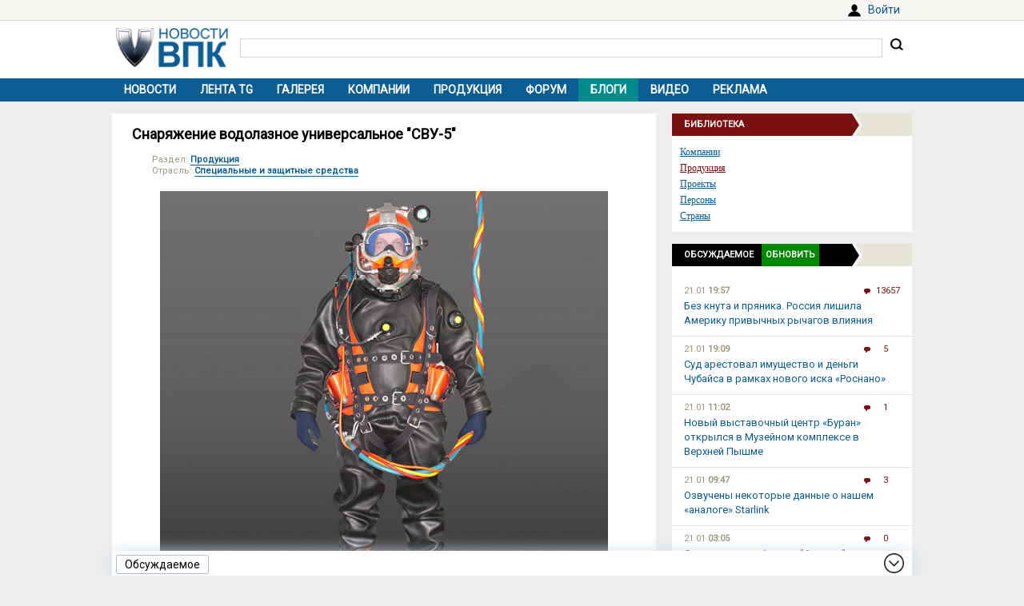

--- FILE ---
content_type: text/html; charset=UTF-8
request_url: https://vpk.name/library/f/svu-5.html
body_size: 7187
content:
<!DOCTYPE html>
<html lang="ru">
<head>
  <meta charset="UTF-8">
  <title>Снаряжение водолазное универсальное &quot;СВУ-5&quot; - ВПК.name</title>
<meta name="viewport" content="width=device-width, initial-scale=1.0">
<link rel="canonical" href="https://vpk.name/library/f/svu-5.html">
<link rel="icon" href="/favicon.ico?1">
<link type="image/png" sizes="120x120" rel="icon" href="/file/favicon/120x120.png">
<link rel="stylesheet" href="https://fonts.googleapis.com/css?family=Roboto&display=swap" media="print" onload="this.media='all'">
<link rel="stylesheet" href="/i/style.css?1725974506">
  
<script src="/i/jquery-1.12.4.min.js"></script>
<script>let vpkuser=0; let vpklang=`ru`</script>
  <!-- Yandex.RTB -->
<script>window.yaContextCb=window.yaContextCb||[]</script>
<script src="https://yandex.ru/ads/system/context.js" async></script>
<link rel="alternate" type="application/rss+xml" title="rss-лента ВПК.name" href="https://vpk.name/rss/">
</head>
<body>
<div id="userpanel">
  <div class="bl bl_userpanel">
<div class="in-r" id="user_welcome"><span class="link" data-link="https://vpk.name/login" id="alogin">Войти</span></div>
  </div>
</div>
<div class="bg bg_head">
  <div class="bl" id="head">
    <div id="head-in">
<div id="head-logo">
<a href="https://vpk.name/" title="Новости ВПК России и других стран мира"><img src="https://vpk.name/i/logo-h50.png"></a>
</div>
<div id="head-search">
<form action="/gcse.php">
<input type="text" id="search-inp" name="q" value=""> <input id="search-bt" type="submit" value="" title="Искать на ВПК.name"></form>
</div>
    </div>
  </div>
</div>

<div class="bg bg_top_menu">
  <div class="bl" id="top-menu"><div id="top-menu-togle"></div>
<ul><li><a href="https://vpk.name/">Новости</a></li><li><a href="https://vpk.name/tgnews/">Лента TG</a></li><li><a href="https://vpk.name/images/">Галерея</a></li><li><a href="https://vpk.name/library/company/">Компании</a></li><li><a href="https://vpk.name/library/weapon/">Продукция</a></li><li><a href="https://vpk.name/forum/">Форум</a></li><li style="background:#008B8B;"><a href="https://vpk.name/blog/">Блоги</a></li><li><a href="https://vpk.name/video/">Видео</a></li><li><a href="https://vpk.name/banner-advertising.html">Реклама</a></li><li id="li-menu-togle" data-title="Снаряжение водолазное универсальное &quot;СВУ-5&quot;"></li></ul>
  </div>
</div>

<div class="bg bg_body">
  <div class="bl" id="body">
    <div id="main">
      <div id="main-in">


<div class="page">
  <h1>Снаряжение водолазное универсальное "СВУ-5"</h1>
  <div class="text"><div class="news_dirs" style="margin-bottom:15px;"><div>Раздел: <a href="https://vpk.name/library/weapon/">Продукция</a></div><div>Отрасль: <a href="https://vpk.name/library/weapon/specdef/">Специальные и защитные средства</a></div></div><div class="textbody">
<center><table class="img"><thead><tr><td><a href="/file/img/svu-5-1_140617_1.jpg"><img alt="" src="/file/img/svu-5-1_140617_1.t.jpg"></a></td></tr></thead><tbody><tr><td>Снаряжение водолазное универсальное СВУ-5-1</td></tr><tr><td>Источник: http://www.arms-expo.ru/</td></tr></tbody></table></center>
<br>
<p>Снаряжение водолазное универсальное "СВУ-5"</p>
<br>
<p>Разработчик: КАМПО (Россия)</p>
<br>
<p>СВУ-5 предназначен для обеспечения жизнедеятельности водолаза при выполнении подводно-технических, аварийно-спасательных и других видов водолазных работ на глубинах до 60 метров при температуре воды от -2 до +35 °С. Снаряжение работоспособно при длительном использовании в пресной и соленой воде (35‰), в том числе с повышенным содержанием нефтепродуктов.</p>
<br>
<p>Кольцо водолазного шлема СВУ-5 унифицировано со шлемом SuprerLite 27. Это позволяет использовать в комплекте снаряжения как штатный гидрокомбинезон, так и любой другой.</p>
<br>
<p>Модификации:
<ul><li> СВУ-5-1 – в комплектации со шлемом водолазным;</p>
<p> СВУ-5-2 – в комплектации с маской водолазной ВМ-6</li></ul></div></div>
</div>
<!-- Yandex.RTB C-A-38385-9 -->
<div id="yandex_rtb_C-A-38385-9"></div>
<script>window.yaContextCb.push(()=>{
  Ya.Context.AdvManager.renderWidget({
    renderTo: `yandex_rtb_C-A-38385-9`,
    blockId: `C-A-38385-9`
  })
})</script>
<div class="blh"><ul class="braun"><li>Связанные темы</ul></div>
<div class="news_libs"><div class="lib_dir">
<div class="dir_ttl">Страны</div><div class="lib_ttl"><a href="https://vpk.name/library/russia.html" alt="Россия" title="Расположена в восточной части Европы и северной части Азии. Столица: Москва.">Россия</a></div></div><div class="lib_dir">
<div class="dir_ttl">Компании</div><div class="lib_ttl"><a href="https://vpk.name/library/kampo.html" alt="КАМПО АО" title="Акционерное общество &quot;КАМПО&quot;">КАМПО АО</a></div></div></div>
<script>libHintInit();</script><div class="next"><a href="https://vpk.name/library/svu-5.html?images" style="color:#7A1110;font-size:16px;">Изображения к СВУ-5...</a></div><br><div class="news_near"><div class="title">Новости по теме</div>
<p><i>14.08.2024</i> <a href="https://vpk.name/news/901919_na_forume_armiya_zaklyuchili_goskontrakt_na_postavku_raket_dlya_iskanderov.html">На форуме &quot;Армия&quot; заключили госконтракт на поставку ракет для &quot;Искандеров&quot;</a></p><p><i>14.05.2024</i> <a href="https://vpk.name/news/862574_vmf_rossii_prodolzhit_prinimat_na_vooruzhenie_novoe_vodolaznoe_snaryazhenie_svu-5.html">ВМФ России продолжит принимать на вооружение новое водолазное снаряжение СВУ-5</a></p><p><i>13.07.2021</i> <a href="https://vpk.name/news/523011_vodolazy_kaspiiskoi_flotilii_vypolnili_spuski_na_glubinu_do_10_m_s_universalnym_snaryazheniem_svu-5.html">Водолазы Каспийской флотилии выполнили спуски на глубину до 10 м с универсальным снаряжением СВУ-5</a></p><p><i>06.12.2019</i> <a href="https://vpk.name/news/353511_moryaki_rf_i_vetnama_otrabotali_evakuaciyu_podvodnikov.html">Моряки РФ и Вьетнама отработали эвакуацию подводников</a></p><p><i>07.08.2019</i> <a href="https://vpk.name/news/310464_okolo_50_vodolazov_chernomorskogo_flota_provodyat_uchebnye_pogruzheniya_na_glubiny_ot_45_do_60_m.html">Около 50 водолазов Черноморского флота проводят учебные погружения на глубины от 45 до 60 м</a></p><p><i>24.04.2019</i> <a href="https://vpk.name/news/274753_kak_poiskovye_sluzhby_vmf_osvaivayut_novuyu_tehniku.html">Как поисковые службы ВМФ осваивают новую технику</a></p><p><i>08.03.2019</i> <a href="https://vpk.name/news/257708_vodolaznye_specialisty_vmf_ispolzuyut_rossiiskoe_vodolaznoe_snaryazhenie_svu-5_v_hode_provedeniya_konkursa_glubina-2019.html">Водолазные специалисты ВМФ используют российское водолазное снаряжение СВУ-5 в ходе проведения конкурса &quot;Глубина-2019&quot;</a></p>
<div class="next tac"><a href="https://vpk.name/library/svu-5.html" style="color:#7A1110;font-size:16px;">Все новости про СВУ-5</a></div>
</div>
      </div>
    </div>
    <div id="side">
<div class="sdh"><ul class="braun"><li>Библиотека</ul></div>
<div class="menulink"><div class="in"><div><a href="https://vpk.name/library/company/">Компании</a></div><div><a href="https://vpk.name/library/weapon/" style="color: #7A1110;">Продукция</a></div><div><a href="https://vpk.name/library/project/">Проекты</a></div><div><a href="https://vpk.name/library/person/">Персоны</a></div><div><a href="https://vpk.name/library/country/">Страны</a></div></div></div>


<div id="bl_discus_last">
<div class="bt_discus_last_close"></div>
<div class="sdh"><ul class="black"><li>Обсуждаемое<div class="bt_discus_last_upd">Обновить</div></ul></div>
<div id="lastcomm"><div class="bllastcomm"><div class="item">
  <a href="https://vpk.name/news/836588_bez_knuta_i_pryanika_rossiya_lishila_ameriku_privychnyh_rychagov_vliyaniya.html?new#new"></a>
  <ul class="info">
  <li>21.01 <b>19:57</b>
  <li class="coms">13657
  </ul>
  Без кнута и пряника. Россия лишила Америку привычных рычагов влияния
  </div><div class="item">
  <a href="https://vpk.name/news/1086839_sud_arestoval_imushestvo_i_dengi_chubaisa_v_ramkah_novogo_iska_rosnano.html?new#new"></a>
  <ul class="info">
  <li>21.01 <b>19:09</b>
  <li class="coms">5
  </ul>
  Суд арестовал имущество и деньги Чубайса в рамках нового иска «Роснано»
  </div><div class="item">
  <a href="https://vpk.name/news/1095120_novyi_vystavochnyi_centr_buran_otkrylsya_v_muzeinom_komplekse_v_verhnei_pyshme.html?new#new"></a>
  <ul class="info">
  <li>21.01 <b>11:02</b>
  <li class="coms">1
  </ul>
  Новый выставочный центр «Буран» открылся в Музейном комплексе в Верхней Пышме
  </div><div class="item">
  <a href="https://vpk.name/news/1093990_ozvucheny_nekotorye_dannye_o_nashem_analoge_starlink.html?new#new"></a>
  <ul class="info">
  <li>21.01 <b>09:47</b>
  <li class="coms">3
  </ul>
  Озвучены некоторые данные о нашем «аналоге» Starlink
  </div><div class="item">
  <a href="https://vpk.name/blog/qc8lc07d?new#new"></a>
  <ul class="info">
  <li>21.01 <b>03:05</b>
  <li class="coms">0
  </ul>
  Сравнение платформы &quot;Армата&quot; с запускаемым в серию в этом году Т-90М2 (по имеющейся о них информации))
  </div><div class="item">
  <a href="https://vpk.name/blog/3nggq2gy?new#new"></a>
  <ul class="info">
  <li>20.01 <b>19:24</b>
  <li class="coms">0
  </ul>
  И еще о танках: проект Т-90М2 &quot;Рывок-1&quot;, по планам - в серии с 2026/2027 г.
  </div><div class="item">
  <a href="https://vpk.name/blog/8cabp5lg?new#new"></a>
  <ul class="info">
  <li>20.01 <b>18:27</b>
  <li class="coms">0
  </ul>
  Комментарий к &quot;В новом М1Е3 Abrams повторяются некоторые идеи танка из КНДР 2017 года&quot;
  </div><div class="item">
  <a href="https://vpk.name/news/1094474_kalashnikov_avtomat_dlya_shturmovikov_ak-12k_skonstruirovali_za_polgoda.html?new#new"></a>
  <ul class="info">
  <li>20.01 <b>16:45</b>
  <li class="coms">1
  </ul>
  &quot;Калашников&quot;: автомат для штурмовиков АК-12К сконструировали за полгода
  </div><div class="item">
  <a href="https://vpk.name/news/1094504_glava_kalashnikova_zayavil_o_nehvatke_kvalificirovannyh_kadrov_v_opk.html?new#new"></a>
  <ul class="info">
  <li>20.01 <b>16:41</b>
  <li class="coms">1
  </ul>
  Глава &quot;Калашникова&quot; заявил о нехватке квалифицированных кадров в ОПК
  </div><div class="item">
  <a href="https://vpk.name/blog/ckyqyu0y?new#new"></a>
  <ul class="info">
  <li>20.01 <b>03:32</b>
  <li class="coms">1
  </ul>
  Комментарий к &quot;Сможет ли новый высотный разведывательный самолет &quot;Хищник&quot; сравниться со своим советским предшественником МиГ-25Р? (Military Watch Magazine, США)&quot;
  </div><div class="item">
  <a href="https://vpk.name/news/1094528_kosmicheskii_fotoapparat_dlya_vnezemnyh_civilizacii_chem_zaimetsya_teleskop_nancy_grace_roman.html?new#new"></a>
  <ul class="info">
  <li>20.01 <b>01:24</b>
  <li class="coms">1
  </ul>
  Космический фотоаппарат для внеземных цивилизаций: чем займется телескоп Nancy Grace Roman
  </div><div class="item">
  <a href="https://vpk.name/blog/s71f95wn?new#new"></a>
  <ul class="info">
  <li>19.01 <b>21:02</b>
  <li class="coms">0
  </ul>
  Комментарий к &quot;Названо преимущество танка M1E3 Abrams&quot;
  </div><div class="item">
  <a href="https://vpk.name/blog/1rggm081?new#new"></a>
  <ul class="info">
  <li>19.01 <b>20:32</b>
  <li class="coms">0
  </ul>
  Комментарий к &quot;Великобритания не готова к войне с Россией, заявил представитель Министерства обороны (The National Interest, США)&quot;
  </div><div class="item">
  <a href="https://vpk.name/news/171630_ms-21_gotovitsya_k_pervomu_poletu.html?new#new"></a>
  <ul class="info">
  <li>19.01 <b>20:22</b>
  <li class="coms">89
  </ul>
  МС-21 готовится к первому полету
  </div><div class="item">
  <a href="https://vpk.name/blog/ufpf1vw8?new#new"></a>
  <ul class="info">
  <li>19.01 <b>06:41</b>
  <li class="coms">0
  </ul>
  Комментарий к &quot;Используя опыт Украины: Польша готовится к нанесению глубоких ударов по России&quot;
  </div></div>
<div style="text-align:center;margin-top:10px;"><a style="font:14px Arial;" href="https://vpk.name/forum/discus?p=2">другие обсуждаемые темы</a></div>
</div>
</div>

    </div>  
  </div>
</div>
    <div class="bg bg_foot_menu">
  <div class="bl" id="foot-menu">
<ul>
<li><a href="https://vpk.name/archive/" title="Архив новостей">Архив</a></li>
<li><a href="https://vpk.name/sources/" title="Источники новостей">Источники</a></li>
<li><a href="https://vpk.name/preview/">Рекомендованные</a></li>
<li><a href="https://vpk.name/help.html">Справка</a></li>
<li><a href="https://vpk.name/about.html">О проекте</a></li>
<li><a href="https://vpk.name/contacts.html">Контакты</a></li>
<li><a href="https://vpk.name/donate.php">Помощь проекту</a></li>
</ul>
  </div>
</div>

  <div class="bl" id="foot">
    <div id="foot-copy">
2006-2026 &copy; ВПК.name. Все права защищены.<br>При перепечатке ссылка на <a href="https://vpk.name/">ВПК.name</a> обязательна.<br><a href="https://vpk.name/en/">ВПК.name on english</a><br><a href="https://vpk.name/user-agreement.html">Пользовательское соглашение</a>.<br><a href="https://vpk.name/reestr-ori-97-fz.html">№ 21-PP в реестре распространителей информации</a>.
<br>Хостинг сайта: <span class="link" data-link="http://timeweb.com/ru/services/hosting/" target="_blank" rel="nofollow">TimeWeb</span>.
    </div>
    <div id="foot-rate">
      <img src="/i/ico18only.png?1" style="width: 31px;height: 31px;">
      <!-- Rating@Mail.ru logo -->
<script><!--
document.write(`<a href="//top.mail.ru/jump?from=1147117" target="_blank"><img data-src="//top-fwz1.mail.ru/counter?id=1147117;t=556;l=1" class="lazyload" height="31" width="88"></a>`);//-->
</script>
<script><!--
document.write('<a href="//www.liveinternet.ru/stat/vpk.name/" '+
'target=_blank><img src="//counter.yadro.ru/hit?t16.2;r'+
escape(document.referrer)+((typeof(screen)=='undefined')?'':
';s'+screen.width+'*'+screen.height+'*'+(screen.colorDepth?
screen.colorDepth:screen.pixelDepth))+';u'+escape(document.URL)+
';'+Math.random()+'" title="просмотров за 24 часа, посетителей за 24 часа и за сегодн\я" '+
'width="88" height="31"><\/a>')//-->
</script>
    </div>
  </div>
<div class="bg bg_footer">
  <div id="footer">
    <div id="footer-in">
<div id="bt_discus_last_view">Обсуждаемое</div><div id="totoptodown" class="todown"></div>
    </div>
  </div>
</div>
<!-- Yandex.Metrika counter --> <script> (function(m,e,t,r,i,k,a){m[i]=m[i]||function(){(m[i].a=m[i].a||[]).push(arguments)}; m[i].l=1*new Date();k=e.createElement(t),a=e.getElementsByTagName(t)[0],k.async=1,k.src=r,a.parentNode.insertBefore(k,a)}) (window, document, "script", "https://mc.yandex.ru/metrika/tag.js", "ym"); ym(44731987, "init", { clickmap:true, trackLinks:true, accurateTrackBounce:true, params:{uip: "3.140.186.62",uid: "0"} }); </script> <noscript><div><img src="https://mc.yandex.ru/watch/44731987" style="position:absolute; left:-9999px;" alt="" /></div></noscript> <!-- /Yandex.Metrika counter -->

 <!-- Rating@Mail.ru counter -->
<script>
var _tmr = window._tmr || (window._tmr = []);
_tmr.push({id: "1147117", type: "pageView", start: (new Date()).getTime()});
(function (d, w, id) {
  if (d.getElementById(id)) return;
  var ts = d.createElement("script"); ts.type = "text/javascript"; ts.async = true; ts.id = id;
  ts.src = (d.location.protocol == "https:" ? "https:" : "http:") + "//top-fwz1.mail.ru/js/code.js";
  var f = function () {var s = d.getElementsByTagName("script")[0]; s.parentNode.insertBefore(ts, s);};
  if (w.opera == "[object Opera]") { d.addEventListener("DOMContentLoaded", f, false); } else { f(); }
})(document, window, "topmailru-code");
</script><noscript><img src="//top-fwz1.mail.ru/counter?id=1147117;js=na" style="border:0;position:absolute;left:-9999px;"></noscript>
<!-- //Rating@Mail.ru counter -->
  <script src="/i/jquery.blockUI.js"></script>
  <script src="/i/lazysizes.min.js"></script>
  <script src="/i/main.js?1583237097"></script>
  <script src="/i/ready.js?1725370289"></script>
    <!-- Yandex.RTB R-A-38385-8 -->
<script>
(function renderInImage(adImagesCounter, images) {
    if (adImagesCounter <= 0 || !images.length) {
        return
    }
    const image = images.shift()
    image.id = `yandex_rtb_R-A-38385-8-${Math.random().toString(16).slice(2)}`
    window.yaContextCb.push(() => {
        Ya.Context.AdvManager.render({
            "renderTo": image.id,
            "blockId": "R-A-38385-8",
            "type": "inImage",
            "onRender": () => {
                renderInImage(adImagesCounter-1, images)
            },
            "altCallback": () => {
                renderInImage(adImagesCounter, images)
            },
            "onError": () => {
                renderInImage(adImagesCounter, images)
            }
        })
    })
})(1, Array.from(document.querySelectorAll(".yd_in_image")))
</script></body></html>